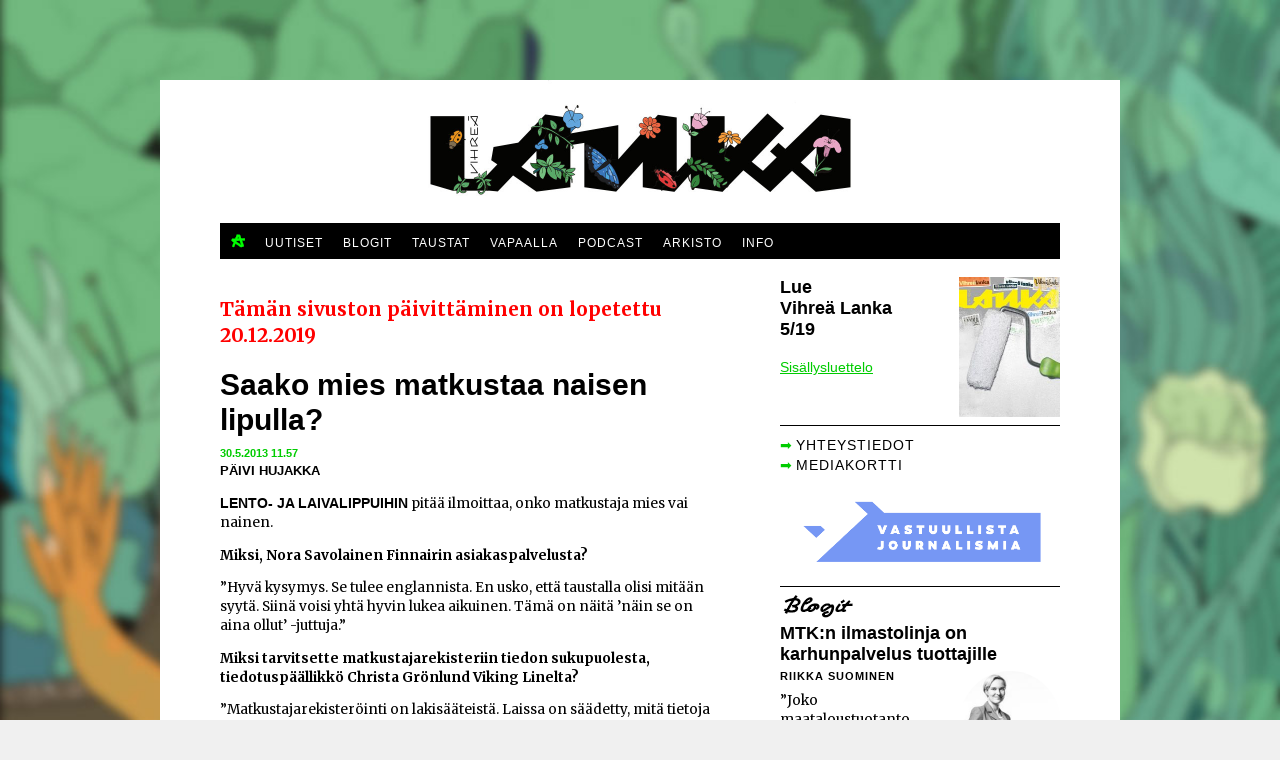

--- FILE ---
content_type: text/css
request_url: https://www.vihrealanka.fi/sites/all/themes/lanka2014/tyylit/print.css%3Fqrrtus.css
body_size: 229
content:
/* Tulostukseen tarkoitetut tyylit */

.noprint {
	display:none;
}

body {
	background:white;
	}

#alaosa {
	display:none;
	}

#keski {
	width: 100% !important;
	}

#navi {
	display:none;
	}
	
.navitxt {
	display:none;
	}
	
.nimio {
		width: 100%;
	}

#rakenne {
	width: 100% !important;
	}
	
#runko {
	width: 100% !important;
	}

#oikea {
	display:none;
	}

#otsake {
	width: 100%;
	}

#pohja {
	width: 100%;
	}

.eiVaakakuva {
	width: 280px !important;
	height: auto;
	float: right !important;
	}

.jooVaakakuva {
	width: 600px !important;
	height: auto;
	}

.kredPieni {
		text-align: right !important;
		font-size: 0.5em;
		font-weight: 700;
	}

.kredIso {
		text-align: left !important;
		font-size: 0.5em;
		font-weight: 700;
	}

.simplead-container.image-ad.first img {
	display:none;
}
/*
.teemaTitleImage {
	display:none;
}

.sivuBlogiKuva .user-picture img {
	display:none;
} */

--- FILE ---
content_type: text/css
request_url: https://www.vihrealanka.fi/sites/all/themes/lanka2014/tyylit/mobile.css%3Fqrrtus.css
body_size: 1540
content:
/* Puhelimen näytölle (<640 pikseliä) tarkoitetut tyylit */

/*#ad_groups_1778 {
	display:none;
}*/

.infoBox {
	display: none;
}

.infoBoxMobi {
	width: 100%;
	border: 1px;
	border-style: dashed;
	border-color: black;
	margin-left: auto;
	margin-right: auto;
	margin-bottom: 10px;
}

.videokehys {
	position: relative;
	padding-bottom: 56.25%;
	padding-top: 25px;
	height: 0;
	overflow: hidden;
}

.videokehys iframe {
	position: absolute;
	top: 0;
	left: 0;
	width: 100%;
	height: 100%;
}

.flashDesktop {
	display:none;
}

.flashDesktopAlt {
	margin-left: auto;
	margin-right: auto;
	width: 320px;
}

/* Rakenne ja taustat */

.uusimmatImg {
	height:60px;
	width:20%;
	float:left;
}

.uusimmatKuva {
	height:60px;
	width:60px;
}

.uusimmatTxt {
	height:75px;
	width:70%;
	float:left;
	margin-left:20px;
	margin-top:0px;
}	
	
.uusimmatWrap {
	margin-bottom: 10px;
}

#tausta {
	margin-top:60px;
}

.mobimenuwrap {

}

.mobimenu {
	position: absolute;
	top: 5px;
	left: 0px;
	height: 50px;
	width: 100%;
	background-color: #000000;
	padding-left: 10px;
}

.mobimenu tr {
	height: 25px;
}

.mobimenu td {
	width: 25%;
}

.mobimenulogo {
	height: 18px;
}

.mobimenutxt {
	color: #ffffff;
	font-family: Arial;
	text-transform: uppercase;
	font-weight: 700;
	font-size: 0.8em;
	margin-left:auto;
	margin-right:auto;
}

.eikapea {
	display:none;
}

#ylamainos img {
	width:100%;
	margin-top: 60px;
	margin-bottom: -110px;
	margin-left: auto;
	margin-right: auto;
}

.teemaBlogikuva {
	display:none;
}

.teemaUutiskuva {
	width:90%;
}

#otsake {
	width:100%;
	margin-left:auto;
	margin-right:auto;
	}

.nimio {
	display:none;
	}
	
.logotabletti {
	display:none;
	}
	
#navi {
	width:90%;
	margin-left:auto;
	margin-right:auto;
	}

#runko {
	width:100%;
	margin-left:auto;
	margin-right:auto;
	margin-top:70px;
	}

#rakenne {
	overflow: hidden;
	width: 100%;
	margin-left:auto;
	margin-right:auto;
	}
	
#keski {
	width: 100%;
	margin-left:auto;
	margin-right:auto;
	}


ul {
	width:90%;
	margin-left:auto;
	margin-right:auto;
	}
	
.node-wrap .kuvaTekstiIso p {
	width:100%;
	}
	
.node-wrap .kuvaTekstiPieni p {
	width:100%;
	}
	
#uusin {
	width:90%;
	margin-left:auto;
	margin-right:auto;
	}

.node-wrap > div {
	width:90%;
	margin-left:auto;
	margin-right:auto;
	}
	
.twitter-share-button {
	margin-left:5%;
	}

div.fb-like.fb_iframe_widget {
	margin-left:5%;
	}

#alaosa {
	width:90%;
	margin-left:auto;
	margin-right:auto;
	}

#oikea {
	width:100%;
	margin-left:auto;
	margin-right:auto;
	}

.navitxt {
	height: 18px;
	}

.eimobi {
	display:none;
	}

.eiVaakakuva {
	width: 100%;
	height: auto;
	margin-left:auto;
	margin-right:auto;
	}

.jooVaakakuva {
	width: 100%;
	height: auto;
	margin-left:auto;
	margin-right:auto;
	}
	
.keitKuva img {
	width: 100%;
	height: auto;
	margin-left:auto;
	margin-right:auto;
}

.simplead-container.image-ad.first img {
	width: 100%;
	height: auto;
	margin-left:auto;
	margin-right:auto;
}

.teemaTitleImage {
	display:none;
}

.sivuBlogiKuva .user-picture img {
	float: left;
	margin-right: 25px;
	margin-bottom: 10px;
	margin-top: 6px;
	width:100px;
	height:100px;
}

.transTitle {
	margin-top:-10px;
	margin-left:0px;
}

p.transTxt {
    margin-top:5px;
}

div.blogSetContainer {
    display:none;
}

.view-blogit2014 .view-header {
	display:none;
}

.sisisKansikuva {
	width:90%;
	height:auto;
}

/*.juttuvinjetti {
	margin-left:5%;
}*/

#block-block-186 {
	width:90%;
	margin-left:auto;
	margin-right:auto;
}

.infoboksi {
    height: 70px;
    width:90%;
    margin-left:auto;
	margin-right:auto;
}

.blogiTeaser {
    width: 68%;
}

#block-block-191 {
	width:90%;
	margin-left:auto;
	margin-right:auto;
}

#block-block-192 {
	width:90%;
	margin-left:auto;
	margin-right:auto;
}

#block-block-193 {
	width:90%;
	margin-left:auto;
	margin-right:auto;
}

#block-block-193 p {
	width:100%;
}

#block-views-graafit-block {
	width:90%;
	margin-left:auto;
	margin-right:auto;
}

#block-views-justjoo2014-block {
	width:90%;
	margin-left:auto;
	margin-right:auto;
}

#block-lankapalaute-lankapalaute-form {
	width:90%;
	margin-left:auto;
	margin-right:auto;
}

.tilauslohkonalaviiva {
	width:90%;
	margin-left:auto;
	margin-right:auto;
}

.views-field-php-1 {
	width:90%;
	margin-left:auto;
	margin-right:auto;
}

.uutisListaOts {
	width:100%;
	margin-left:auto;
	margin-right:auto;
}

/*.view-uutiset .uusimmatPvm {
	margin-left:5%;
}

.view-uutiset p {
	margin-left:5%;
}*/

.blogiTeaser p {
	width:100%;
}

.view-display-id-page {
	width:90%;
	margin-left:auto;
	margin-right:auto;
}

.view-display-id-page p {
	width:100%;
}

.tyrkkyBox {
	width:280px;
	margin-left:auto;
	margin-right:auto;
}

.tyrkkyMargin {
	display:none;
}

.tyrkkyCrop {
	width:280px;
	height:140px;
	overflow:hidden;
	margin-bottom:5px;
	margin-top:10px;
}

.tyrkkyCrop img {
	width:280px;
	height:auto;
	/*margin-top:-60px;*/
}

.tyrkkyTxt a {
	font-family: "Arial";
	font-size: 0.9em;
	font-weight: 700;
}

/* Tekstityylit */

.infoTxt {
	font-size: 0.75em;
	margin-bottom: 10px;
	}

.infoOts {
	font-family: "Arial";
	font-size: 1em;
	font-weight: 700;
	margin-top: 10px;
	margin-bottom: -10px;
	}

#slogan {
	font-family: Bitter, Courier, serif;
	font-size: 0.9em;
	text-transform: uppercase;
	line-height: 0%;
	margin-left:auto;
	margin-right:auto;
	}

p {
	width:90%;
	margin-left:auto;
	margin-right:auto;
	}
	
#uusin p {
	width:100%;
	margin-left:auto;
	margin-right:auto;
	}

p.hakutxt {
	width: 55%;
	margin-left: 0px;
	}

h1 {
	font-size: 1.2em;
	margin-left:5%;
	}

h2 {
	font-size: 1.2em;
	width:90%;
	margin-left:auto;
	margin-right:auto;
	}

h3 {
	font-size: 1.2em;
	}

h4 {
	font-size: 1.2em;
	}

h6 {
	font-size: 0.8em;
	}

.item-list ul li {
    font-size: 1.4em;
    margin: 0px 0px 0px 0px !important;
}

.pager a {
        text-decoration:none;
        font-size:1.4em;
}

.pager-ellipsis {
        display:none !important;
}

.pager-current {
    font-weight: bold;
    font-size: 32px !important;
}

.uusimmatOts {
	font-size: 0.7em !important;
	}

/* Lomake */

.navihaku {
	width:280px;
	margin-left: -5%;
	margin-top: -15px;
}

.navihaku .form-text {
	width:250px;
	font-size:0.8em;
	/*float:right;*/
	margin-right:20px;
	margin-top: -24px;
	font-family: 'Merriweather';
}

.navihaku .form-submit {
	width: 17px;
	height: 17px;
	float: right;
	margin-right: 0px;
	margin-top: -23px;
}
